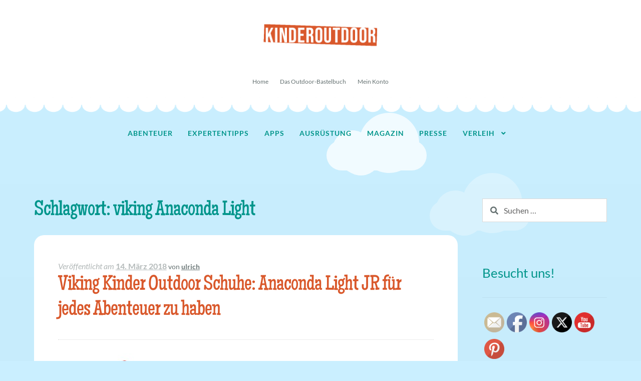

--- FILE ---
content_type: text/html; charset=UTF-8
request_url: https://kinderoutdoor.de/tag/viking-anaconda-light/
body_size: 15015
content:
<!doctype html>
<html dir="ltr" lang="de" prefix="og: https://ogp.me/ns#">
<head>
<meta charset="UTF-8">
<meta name="viewport" content="width=device-width, initial-scale=1">
<link rel="profile" href="https://gmpg.org/xfn/11">
<link rel="pingback" href="https://kinderoutdoor.de/koutdoor/xmlrpc.php">

<title>viking Anaconda Light | Kinderoutdoor | Outdoor Erlebnisse mit der ganzen Familie</title>

		<!-- All in One SEO 4.9.3 - aioseo.com -->
	<meta name="robots" content="max-image-preview:large" />
	<meta name="keywords" content="viking kinder outdoor schuhe,anaconda light jr,viking anaconda light,kinder outdoorschuhe viking,viking outdoorschuhe,anaconda light viking" />
	<link rel="canonical" href="https://kinderoutdoor.de/tag/viking-anaconda-light/" />
	<meta name="generator" content="All in One SEO (AIOSEO) 4.9.3" />
		<script type="application/ld+json" class="aioseo-schema">
			{"@context":"https:\/\/schema.org","@graph":[{"@type":"BreadcrumbList","@id":"https:\/\/kinderoutdoor.de\/tag\/viking-anaconda-light\/#breadcrumblist","itemListElement":[{"@type":"ListItem","@id":"https:\/\/kinderoutdoor.de#listItem","position":1,"name":"Home","item":"https:\/\/kinderoutdoor.de","nextItem":{"@type":"ListItem","@id":"https:\/\/kinderoutdoor.de\/tag\/viking-anaconda-light\/#listItem","name":"viking Anaconda Light"}},{"@type":"ListItem","@id":"https:\/\/kinderoutdoor.de\/tag\/viking-anaconda-light\/#listItem","position":2,"name":"viking Anaconda Light","previousItem":{"@type":"ListItem","@id":"https:\/\/kinderoutdoor.de#listItem","name":"Home"}}]},{"@type":"CollectionPage","@id":"https:\/\/kinderoutdoor.de\/tag\/viking-anaconda-light\/#collectionpage","url":"https:\/\/kinderoutdoor.de\/tag\/viking-anaconda-light\/","name":"viking Anaconda Light | Kinderoutdoor | Outdoor Erlebnisse mit der ganzen Familie","inLanguage":"de-DE","isPartOf":{"@id":"https:\/\/kinderoutdoor.de\/#website"},"breadcrumb":{"@id":"https:\/\/kinderoutdoor.de\/tag\/viking-anaconda-light\/#breadcrumblist"}},{"@type":"Organization","@id":"https:\/\/kinderoutdoor.de\/#organization","name":"Kinderoutdoor | Outdoor Erlebnisse mit der ganzen Familie","description":"Kinder sind die wahren Abenteurer! Mein Ziel ist es, kompetente Tipps zum Einkauf, eine Markt\u00fcbersicht und Anregungen f\u00fcr Aktivit\u00e4ten im Freien zu geben.","url":"https:\/\/kinderoutdoor.de\/","logo":{"@type":"ImageObject","url":"https:\/\/kinderoutdoor.de\/koutdoor\/wp-content\/uploads\/2020\/08\/header_kinderoutdoor-1.png","@id":"https:\/\/kinderoutdoor.de\/tag\/viking-anaconda-light\/#organizationLogo","width":470,"height":110,"caption":"header kinderoutdoor"},"image":{"@id":"https:\/\/kinderoutdoor.de\/tag\/viking-anaconda-light\/#organizationLogo"}},{"@type":"WebSite","@id":"https:\/\/kinderoutdoor.de\/#website","url":"https:\/\/kinderoutdoor.de\/","name":"Kinderoutdoor | Outdoor Erlebnisse mit der ganzen Familie","description":"Kinder sind die wahren Abenteurer! Mein Ziel ist es, kompetente Tipps zum Einkauf, eine Markt\u00fcbersicht und Anregungen f\u00fcr Aktivit\u00e4ten im Freien zu geben.","inLanguage":"de-DE","publisher":{"@id":"https:\/\/kinderoutdoor.de\/#organization"}}]}
		</script>
		<!-- All in One SEO -->

<link rel="alternate" type="application/rss+xml" title="Kinderoutdoor | Outdoor Erlebnisse mit der ganzen Familie &raquo; Feed" href="https://kinderoutdoor.de/feed/" />
<link rel="alternate" type="application/rss+xml" title="Kinderoutdoor | Outdoor Erlebnisse mit der ganzen Familie &raquo; viking Anaconda Light Schlagwort-Feed" href="https://kinderoutdoor.de/tag/viking-anaconda-light/feed/" />
<style id='wp-img-auto-sizes-contain-inline-css'>
img:is([sizes=auto i],[sizes^="auto," i]){contain-intrinsic-size:3000px 1500px}
/*# sourceURL=wp-img-auto-sizes-contain-inline-css */
</style>
<style id='wp-emoji-styles-inline-css'>

	img.wp-smiley, img.emoji {
		display: inline !important;
		border: none !important;
		box-shadow: none !important;
		height: 1em !important;
		width: 1em !important;
		margin: 0 0.07em !important;
		vertical-align: -0.1em !important;
		background: none !important;
		padding: 0 !important;
	}
/*# sourceURL=wp-emoji-styles-inline-css */
</style>
<style id='wp-block-library-inline-css'>
:root{--wp-block-synced-color:#7a00df;--wp-block-synced-color--rgb:122,0,223;--wp-bound-block-color:var(--wp-block-synced-color);--wp-editor-canvas-background:#ddd;--wp-admin-theme-color:#007cba;--wp-admin-theme-color--rgb:0,124,186;--wp-admin-theme-color-darker-10:#006ba1;--wp-admin-theme-color-darker-10--rgb:0,107,160.5;--wp-admin-theme-color-darker-20:#005a87;--wp-admin-theme-color-darker-20--rgb:0,90,135;--wp-admin-border-width-focus:2px}@media (min-resolution:192dpi){:root{--wp-admin-border-width-focus:1.5px}}.wp-element-button{cursor:pointer}:root .has-very-light-gray-background-color{background-color:#eee}:root .has-very-dark-gray-background-color{background-color:#313131}:root .has-very-light-gray-color{color:#eee}:root .has-very-dark-gray-color{color:#313131}:root .has-vivid-green-cyan-to-vivid-cyan-blue-gradient-background{background:linear-gradient(135deg,#00d084,#0693e3)}:root .has-purple-crush-gradient-background{background:linear-gradient(135deg,#34e2e4,#4721fb 50%,#ab1dfe)}:root .has-hazy-dawn-gradient-background{background:linear-gradient(135deg,#faaca8,#dad0ec)}:root .has-subdued-olive-gradient-background{background:linear-gradient(135deg,#fafae1,#67a671)}:root .has-atomic-cream-gradient-background{background:linear-gradient(135deg,#fdd79a,#004a59)}:root .has-nightshade-gradient-background{background:linear-gradient(135deg,#330968,#31cdcf)}:root .has-midnight-gradient-background{background:linear-gradient(135deg,#020381,#2874fc)}:root{--wp--preset--font-size--normal:16px;--wp--preset--font-size--huge:42px}.has-regular-font-size{font-size:1em}.has-larger-font-size{font-size:2.625em}.has-normal-font-size{font-size:var(--wp--preset--font-size--normal)}.has-huge-font-size{font-size:var(--wp--preset--font-size--huge)}.has-text-align-center{text-align:center}.has-text-align-left{text-align:left}.has-text-align-right{text-align:right}.has-fit-text{white-space:nowrap!important}#end-resizable-editor-section{display:none}.aligncenter{clear:both}.items-justified-left{justify-content:flex-start}.items-justified-center{justify-content:center}.items-justified-right{justify-content:flex-end}.items-justified-space-between{justify-content:space-between}.screen-reader-text{border:0;clip-path:inset(50%);height:1px;margin:-1px;overflow:hidden;padding:0;position:absolute;width:1px;word-wrap:normal!important}.screen-reader-text:focus{background-color:#ddd;clip-path:none;color:#444;display:block;font-size:1em;height:auto;left:5px;line-height:normal;padding:15px 23px 14px;text-decoration:none;top:5px;width:auto;z-index:100000}html :where(.has-border-color){border-style:solid}html :where([style*=border-top-color]){border-top-style:solid}html :where([style*=border-right-color]){border-right-style:solid}html :where([style*=border-bottom-color]){border-bottom-style:solid}html :where([style*=border-left-color]){border-left-style:solid}html :where([style*=border-width]){border-style:solid}html :where([style*=border-top-width]){border-top-style:solid}html :where([style*=border-right-width]){border-right-style:solid}html :where([style*=border-bottom-width]){border-bottom-style:solid}html :where([style*=border-left-width]){border-left-style:solid}html :where(img[class*=wp-image-]){height:auto;max-width:100%}:where(figure){margin:0 0 1em}html :where(.is-position-sticky){--wp-admin--admin-bar--position-offset:var(--wp-admin--admin-bar--height,0px)}@media screen and (max-width:600px){html :where(.is-position-sticky){--wp-admin--admin-bar--position-offset:0px}}

/*# sourceURL=wp-block-library-inline-css */
</style><style id='global-styles-inline-css'>
:root{--wp--preset--aspect-ratio--square: 1;--wp--preset--aspect-ratio--4-3: 4/3;--wp--preset--aspect-ratio--3-4: 3/4;--wp--preset--aspect-ratio--3-2: 3/2;--wp--preset--aspect-ratio--2-3: 2/3;--wp--preset--aspect-ratio--16-9: 16/9;--wp--preset--aspect-ratio--9-16: 9/16;--wp--preset--color--black: #000000;--wp--preset--color--cyan-bluish-gray: #abb8c3;--wp--preset--color--white: #ffffff;--wp--preset--color--pale-pink: #f78da7;--wp--preset--color--vivid-red: #cf2e2e;--wp--preset--color--luminous-vivid-orange: #ff6900;--wp--preset--color--luminous-vivid-amber: #fcb900;--wp--preset--color--light-green-cyan: #7bdcb5;--wp--preset--color--vivid-green-cyan: #00d084;--wp--preset--color--pale-cyan-blue: #8ed1fc;--wp--preset--color--vivid-cyan-blue: #0693e3;--wp--preset--color--vivid-purple: #9b51e0;--wp--preset--gradient--vivid-cyan-blue-to-vivid-purple: linear-gradient(135deg,rgb(6,147,227) 0%,rgb(155,81,224) 100%);--wp--preset--gradient--light-green-cyan-to-vivid-green-cyan: linear-gradient(135deg,rgb(122,220,180) 0%,rgb(0,208,130) 100%);--wp--preset--gradient--luminous-vivid-amber-to-luminous-vivid-orange: linear-gradient(135deg,rgb(252,185,0) 0%,rgb(255,105,0) 100%);--wp--preset--gradient--luminous-vivid-orange-to-vivid-red: linear-gradient(135deg,rgb(255,105,0) 0%,rgb(207,46,46) 100%);--wp--preset--gradient--very-light-gray-to-cyan-bluish-gray: linear-gradient(135deg,rgb(238,238,238) 0%,rgb(169,184,195) 100%);--wp--preset--gradient--cool-to-warm-spectrum: linear-gradient(135deg,rgb(74,234,220) 0%,rgb(151,120,209) 20%,rgb(207,42,186) 40%,rgb(238,44,130) 60%,rgb(251,105,98) 80%,rgb(254,248,76) 100%);--wp--preset--gradient--blush-light-purple: linear-gradient(135deg,rgb(255,206,236) 0%,rgb(152,150,240) 100%);--wp--preset--gradient--blush-bordeaux: linear-gradient(135deg,rgb(254,205,165) 0%,rgb(254,45,45) 50%,rgb(107,0,62) 100%);--wp--preset--gradient--luminous-dusk: linear-gradient(135deg,rgb(255,203,112) 0%,rgb(199,81,192) 50%,rgb(65,88,208) 100%);--wp--preset--gradient--pale-ocean: linear-gradient(135deg,rgb(255,245,203) 0%,rgb(182,227,212) 50%,rgb(51,167,181) 100%);--wp--preset--gradient--electric-grass: linear-gradient(135deg,rgb(202,248,128) 0%,rgb(113,206,126) 100%);--wp--preset--gradient--midnight: linear-gradient(135deg,rgb(2,3,129) 0%,rgb(40,116,252) 100%);--wp--preset--font-size--small: 14px;--wp--preset--font-size--medium: 23px;--wp--preset--font-size--large: 26px;--wp--preset--font-size--x-large: 42px;--wp--preset--font-size--normal: 16px;--wp--preset--font-size--huge: 37px;--wp--preset--spacing--20: 0.44rem;--wp--preset--spacing--30: 0.67rem;--wp--preset--spacing--40: 1rem;--wp--preset--spacing--50: 1.5rem;--wp--preset--spacing--60: 2.25rem;--wp--preset--spacing--70: 3.38rem;--wp--preset--spacing--80: 5.06rem;--wp--preset--shadow--natural: 6px 6px 9px rgba(0, 0, 0, 0.2);--wp--preset--shadow--deep: 12px 12px 50px rgba(0, 0, 0, 0.4);--wp--preset--shadow--sharp: 6px 6px 0px rgba(0, 0, 0, 0.2);--wp--preset--shadow--outlined: 6px 6px 0px -3px rgb(255, 255, 255), 6px 6px rgb(0, 0, 0);--wp--preset--shadow--crisp: 6px 6px 0px rgb(0, 0, 0);}:root :where(.is-layout-flow) > :first-child{margin-block-start: 0;}:root :where(.is-layout-flow) > :last-child{margin-block-end: 0;}:root :where(.is-layout-flow) > *{margin-block-start: 24px;margin-block-end: 0;}:root :where(.is-layout-constrained) > :first-child{margin-block-start: 0;}:root :where(.is-layout-constrained) > :last-child{margin-block-end: 0;}:root :where(.is-layout-constrained) > *{margin-block-start: 24px;margin-block-end: 0;}:root :where(.is-layout-flex){gap: 24px;}:root :where(.is-layout-grid){gap: 24px;}body .is-layout-flex{display: flex;}.is-layout-flex{flex-wrap: wrap;align-items: center;}.is-layout-flex > :is(*, div){margin: 0;}body .is-layout-grid{display: grid;}.is-layout-grid > :is(*, div){margin: 0;}.has-black-color{color: var(--wp--preset--color--black) !important;}.has-cyan-bluish-gray-color{color: var(--wp--preset--color--cyan-bluish-gray) !important;}.has-white-color{color: var(--wp--preset--color--white) !important;}.has-pale-pink-color{color: var(--wp--preset--color--pale-pink) !important;}.has-vivid-red-color{color: var(--wp--preset--color--vivid-red) !important;}.has-luminous-vivid-orange-color{color: var(--wp--preset--color--luminous-vivid-orange) !important;}.has-luminous-vivid-amber-color{color: var(--wp--preset--color--luminous-vivid-amber) !important;}.has-light-green-cyan-color{color: var(--wp--preset--color--light-green-cyan) !important;}.has-vivid-green-cyan-color{color: var(--wp--preset--color--vivid-green-cyan) !important;}.has-pale-cyan-blue-color{color: var(--wp--preset--color--pale-cyan-blue) !important;}.has-vivid-cyan-blue-color{color: var(--wp--preset--color--vivid-cyan-blue) !important;}.has-vivid-purple-color{color: var(--wp--preset--color--vivid-purple) !important;}.has-black-background-color{background-color: var(--wp--preset--color--black) !important;}.has-cyan-bluish-gray-background-color{background-color: var(--wp--preset--color--cyan-bluish-gray) !important;}.has-white-background-color{background-color: var(--wp--preset--color--white) !important;}.has-pale-pink-background-color{background-color: var(--wp--preset--color--pale-pink) !important;}.has-vivid-red-background-color{background-color: var(--wp--preset--color--vivid-red) !important;}.has-luminous-vivid-orange-background-color{background-color: var(--wp--preset--color--luminous-vivid-orange) !important;}.has-luminous-vivid-amber-background-color{background-color: var(--wp--preset--color--luminous-vivid-amber) !important;}.has-light-green-cyan-background-color{background-color: var(--wp--preset--color--light-green-cyan) !important;}.has-vivid-green-cyan-background-color{background-color: var(--wp--preset--color--vivid-green-cyan) !important;}.has-pale-cyan-blue-background-color{background-color: var(--wp--preset--color--pale-cyan-blue) !important;}.has-vivid-cyan-blue-background-color{background-color: var(--wp--preset--color--vivid-cyan-blue) !important;}.has-vivid-purple-background-color{background-color: var(--wp--preset--color--vivid-purple) !important;}.has-black-border-color{border-color: var(--wp--preset--color--black) !important;}.has-cyan-bluish-gray-border-color{border-color: var(--wp--preset--color--cyan-bluish-gray) !important;}.has-white-border-color{border-color: var(--wp--preset--color--white) !important;}.has-pale-pink-border-color{border-color: var(--wp--preset--color--pale-pink) !important;}.has-vivid-red-border-color{border-color: var(--wp--preset--color--vivid-red) !important;}.has-luminous-vivid-orange-border-color{border-color: var(--wp--preset--color--luminous-vivid-orange) !important;}.has-luminous-vivid-amber-border-color{border-color: var(--wp--preset--color--luminous-vivid-amber) !important;}.has-light-green-cyan-border-color{border-color: var(--wp--preset--color--light-green-cyan) !important;}.has-vivid-green-cyan-border-color{border-color: var(--wp--preset--color--vivid-green-cyan) !important;}.has-pale-cyan-blue-border-color{border-color: var(--wp--preset--color--pale-cyan-blue) !important;}.has-vivid-cyan-blue-border-color{border-color: var(--wp--preset--color--vivid-cyan-blue) !important;}.has-vivid-purple-border-color{border-color: var(--wp--preset--color--vivid-purple) !important;}.has-vivid-cyan-blue-to-vivid-purple-gradient-background{background: var(--wp--preset--gradient--vivid-cyan-blue-to-vivid-purple) !important;}.has-light-green-cyan-to-vivid-green-cyan-gradient-background{background: var(--wp--preset--gradient--light-green-cyan-to-vivid-green-cyan) !important;}.has-luminous-vivid-amber-to-luminous-vivid-orange-gradient-background{background: var(--wp--preset--gradient--luminous-vivid-amber-to-luminous-vivid-orange) !important;}.has-luminous-vivid-orange-to-vivid-red-gradient-background{background: var(--wp--preset--gradient--luminous-vivid-orange-to-vivid-red) !important;}.has-very-light-gray-to-cyan-bluish-gray-gradient-background{background: var(--wp--preset--gradient--very-light-gray-to-cyan-bluish-gray) !important;}.has-cool-to-warm-spectrum-gradient-background{background: var(--wp--preset--gradient--cool-to-warm-spectrum) !important;}.has-blush-light-purple-gradient-background{background: var(--wp--preset--gradient--blush-light-purple) !important;}.has-blush-bordeaux-gradient-background{background: var(--wp--preset--gradient--blush-bordeaux) !important;}.has-luminous-dusk-gradient-background{background: var(--wp--preset--gradient--luminous-dusk) !important;}.has-pale-ocean-gradient-background{background: var(--wp--preset--gradient--pale-ocean) !important;}.has-electric-grass-gradient-background{background: var(--wp--preset--gradient--electric-grass) !important;}.has-midnight-gradient-background{background: var(--wp--preset--gradient--midnight) !important;}.has-small-font-size{font-size: var(--wp--preset--font-size--small) !important;}.has-medium-font-size{font-size: var(--wp--preset--font-size--medium) !important;}.has-large-font-size{font-size: var(--wp--preset--font-size--large) !important;}.has-x-large-font-size{font-size: var(--wp--preset--font-size--x-large) !important;}
/*# sourceURL=global-styles-inline-css */
</style>

<style id='classic-theme-styles-inline-css'>
/*! This file is auto-generated */
.wp-block-button__link{color:#fff;background-color:#32373c;border-radius:9999px;box-shadow:none;text-decoration:none;padding:calc(.667em + 2px) calc(1.333em + 2px);font-size:1.125em}.wp-block-file__button{background:#32373c;color:#fff;text-decoration:none}
/*# sourceURL=/wp-includes/css/classic-themes.min.css */
</style>
<!-- <link rel='stylesheet' id='storefront-gutenberg-blocks-css' href='https://kinderoutdoor.de/koutdoor/wp-content/themes/storefront/assets/css/base/gutenberg-blocks.css?ver=4.6.2' media='all' /> -->
<link rel="stylesheet" type="text/css" href="//kinderoutdoor.de/koutdoor/wp-content/cache/wpfc-minified/2niw4vcb/hdql8.css" media="all"/>
<style id='storefront-gutenberg-blocks-inline-css'>

				.wp-block-button__link:not(.has-text-color) {
					color: #ffffff;
				}

				.wp-block-button__link:not(.has-text-color):hover,
				.wp-block-button__link:not(.has-text-color):focus,
				.wp-block-button__link:not(.has-text-color):active {
					color: #ffffff;
				}

				.wp-block-button__link:not(.has-background) {
					background-color: #00958b;
				}

				.wp-block-button__link:not(.has-background):hover,
				.wp-block-button__link:not(.has-background):focus,
				.wp-block-button__link:not(.has-background):active {
					border-color: #007c72;
					background-color: #007c72;
				}

				.wc-block-grid__products .wc-block-grid__product .wp-block-button__link {
					background-color: #00958b;
					border-color: #00958b;
					color: #ffffff;
				}

				.wp-block-quote footer,
				.wp-block-quote cite,
				.wp-block-quote__citation {
					color: #647070;
				}

				.wp-block-pullquote cite,
				.wp-block-pullquote footer,
				.wp-block-pullquote__citation {
					color: #647070;
				}

				.wp-block-image figcaption {
					color: #647070;
				}

				.wp-block-separator.is-style-dots::before {
					color: #d9582b;
				}

				.wp-block-file a.wp-block-file__button {
					color: #ffffff;
					background-color: #00958b;
					border-color: #00958b;
				}

				.wp-block-file a.wp-block-file__button:hover,
				.wp-block-file a.wp-block-file__button:focus,
				.wp-block-file a.wp-block-file__button:active {
					color: #ffffff;
					background-color: #007c72;
				}

				.wp-block-code,
				.wp-block-preformatted pre {
					color: #647070;
				}

				.wp-block-table:not( .has-background ):not( .is-style-stripes ) tbody tr:nth-child(2n) td {
					background-color: #c8edfd;
				}

				.wp-block-cover .wp-block-cover__inner-container h1:not(.has-text-color),
				.wp-block-cover .wp-block-cover__inner-container h2:not(.has-text-color),
				.wp-block-cover .wp-block-cover__inner-container h3:not(.has-text-color),
				.wp-block-cover .wp-block-cover__inner-container h4:not(.has-text-color),
				.wp-block-cover .wp-block-cover__inner-container h5:not(.has-text-color),
				.wp-block-cover .wp-block-cover__inner-container h6:not(.has-text-color) {
					color: #000000;
				}

				div.wc-block-components-price-slider__range-input-progress,
				.rtl .wc-block-components-price-slider__range-input-progress {
					--range-color: #00958b;
				}

				/* Target only IE11 */
				@media all and (-ms-high-contrast: none), (-ms-high-contrast: active) {
					.wc-block-components-price-slider__range-input-progress {
						background: #00958b;
					}
				}

				.wc-block-components-button:not(.is-link) {
					background-color: #d9582b;
					color: #ffffff;
				}

				.wc-block-components-button:not(.is-link):hover,
				.wc-block-components-button:not(.is-link):focus,
				.wc-block-components-button:not(.is-link):active {
					background-color: #c03f12;
					color: #ffffff;
				}

				.wc-block-components-button:not(.is-link):disabled {
					background-color: #d9582b;
					color: #ffffff;
				}

				.wc-block-cart__submit-container {
					background-color: #caefff;
				}

				.wc-block-cart__submit-container::before {
					color: rgba(167,204,220,0.5);
				}

				.wc-block-components-order-summary-item__quantity {
					background-color: #caefff;
					border-color: #647070;
					box-shadow: 0 0 0 2px #caefff;
					color: #647070;
				}
			
/*# sourceURL=storefront-gutenberg-blocks-inline-css */
</style>
<!-- <link rel='stylesheet' id='contact-form-7-css' href='https://kinderoutdoor.de/koutdoor/wp-content/plugins/contact-form-7/includes/css/styles.css?ver=6.1.4' media='all' /> -->
<!-- <link rel='stylesheet' id='SFSImainCss-css' href='https://kinderoutdoor.de/koutdoor/wp-content/plugins/ultimate-social-media-icons/css/sfsi-style.css?ver=2.9.6' media='all' /> -->
<!-- <link rel='stylesheet' id='wpos-slick-style-css' href='https://kinderoutdoor.de/koutdoor/wp-content/plugins/wp-responsive-recent-post-slider/assets/css/slick.css?ver=3.7.1' media='all' /> -->
<!-- <link rel='stylesheet' id='wppsac-public-style-css' href='https://kinderoutdoor.de/koutdoor/wp-content/plugins/wp-responsive-recent-post-slider/assets/css/recent-post-style.css?ver=3.7.1' media='all' /> -->
<!-- <link rel='stylesheet' id='storefront-style-css' href='https://kinderoutdoor.de/koutdoor/wp-content/themes/storefront/style.css?ver=108d8dec14b08df4c7be7abf56e69052' media='all' /> -->
<link rel="stylesheet" type="text/css" href="//kinderoutdoor.de/koutdoor/wp-content/cache/wpfc-minified/8xollhw5/hdql8.css" media="all"/>
<style id='storefront-style-inline-css'>

			.main-navigation ul li a,
			.site-title a,
			ul.menu li a,
			.site-branding h1 a,
			button.menu-toggle,
			button.menu-toggle:hover,
			.handheld-navigation .dropdown-toggle {
				color: #00958b;
			}

			button.menu-toggle,
			button.menu-toggle:hover {
				border-color: #00958b;
			}

			.main-navigation ul li a:hover,
			.main-navigation ul li:hover > a,
			.site-title a:hover,
			.site-header ul.menu li.current-menu-item > a {
				color: #41d6cc;
			}

			table:not( .has-background ) th {
				background-color: #c3e8f8;
			}

			table:not( .has-background ) tbody td {
				background-color: #c8edfd;
			}

			table:not( .has-background ) tbody tr:nth-child(2n) td,
			fieldset,
			fieldset legend {
				background-color: #c6ebfb;
			}

			.site-header,
			.secondary-navigation ul ul,
			.main-navigation ul.menu > li.menu-item-has-children:after,
			.secondary-navigation ul.menu ul,
			.storefront-handheld-footer-bar,
			.storefront-handheld-footer-bar ul li > a,
			.storefront-handheld-footer-bar ul li.search .site-search,
			button.menu-toggle,
			button.menu-toggle:hover {
				background-color: #ffffff;
			}

			p.site-description,
			.site-header,
			.storefront-handheld-footer-bar {
				color: #647070;
			}

			button.menu-toggle:after,
			button.menu-toggle:before,
			button.menu-toggle span:before {
				background-color: #00958b;
			}

			h1, h2, h3, h4, h5, h6, .wc-block-grid__product-title {
				color: #d9582b;
			}

			.widget h1 {
				border-bottom-color: #d9582b;
			}

			body,
			.secondary-navigation a {
				color: #647070;
			}

			.widget-area .widget a,
			.hentry .entry-header .posted-on a,
			.hentry .entry-header .post-author a,
			.hentry .entry-header .post-comments a,
			.hentry .entry-header .byline a {
				color: #697575;
			}

			a {
				color: #00958b;
			}

			a:focus,
			button:focus,
			.button.alt:focus,
			input:focus,
			textarea:focus,
			input[type="button"]:focus,
			input[type="reset"]:focus,
			input[type="submit"]:focus,
			input[type="email"]:focus,
			input[type="tel"]:focus,
			input[type="url"]:focus,
			input[type="password"]:focus,
			input[type="search"]:focus {
				outline-color: #00958b;
			}

			button, input[type="button"], input[type="reset"], input[type="submit"], .button, .widget a.button {
				background-color: #00958b;
				border-color: #00958b;
				color: #ffffff;
			}

			button:hover, input[type="button"]:hover, input[type="reset"]:hover, input[type="submit"]:hover, .button:hover, .widget a.button:hover {
				background-color: #007c72;
				border-color: #007c72;
				color: #ffffff;
			}

			button.alt, input[type="button"].alt, input[type="reset"].alt, input[type="submit"].alt, .button.alt, .widget-area .widget a.button.alt {
				background-color: #d9582b;
				border-color: #d9582b;
				color: #ffffff;
			}

			button.alt:hover, input[type="button"].alt:hover, input[type="reset"].alt:hover, input[type="submit"].alt:hover, .button.alt:hover, .widget-area .widget a.button.alt:hover {
				background-color: #c03f12;
				border-color: #c03f12;
				color: #ffffff;
			}

			.pagination .page-numbers li .page-numbers.current {
				background-color: #b1d6e6;
				color: #5a6666;
			}

			#comments .comment-list .comment-content .comment-text {
				background-color: #c3e8f8;
			}

			.site-footer {
				background-color: #9ecf65;
				color: #ffffff;
			}

			.site-footer a:not(.button):not(.components-button) {
				color: #ffffff;
			}

			.site-footer .storefront-handheld-footer-bar a:not(.button):not(.components-button) {
				color: #00958b;
			}

			.site-footer h1, .site-footer h2, .site-footer h3, .site-footer h4, .site-footer h5, .site-footer h6, .site-footer .widget .widget-title, .site-footer .widget .widgettitle {
				color: #5e8a2b;
			}

			.page-template-template-homepage.has-post-thumbnail .type-page.has-post-thumbnail .entry-title {
				color: #000000;
			}

			.page-template-template-homepage.has-post-thumbnail .type-page.has-post-thumbnail .entry-content {
				color: #000000;
			}

			@media screen and ( min-width: 768px ) {
				.secondary-navigation ul.menu a:hover {
					color: #7d8989;
				}

				.secondary-navigation ul.menu a {
					color: #647070;
				}

				.main-navigation ul.menu ul.sub-menu,
				.main-navigation ul.nav-menu ul.children {
					background-color: #f0f0f0;
				}

				.site-header {
					border-bottom-color: #f0f0f0;
				}
			}
/*# sourceURL=storefront-style-inline-css */
</style>
<!-- <link rel='stylesheet' id='storefront-icons-css' href='https://kinderoutdoor.de/koutdoor/wp-content/themes/storefront/assets/css/base/icons.css?ver=4.6.2' media='all' /> -->
<!-- <link rel='stylesheet' id='storefront-fonts-css' href='https://kinderoutdoor.de/koutdoor/wp-content/uploads/fonts/14c0a69114f8569ee260369e33ee77aa/font.css?v=1665774938' media='all' /> -->
<!-- <link rel='stylesheet' id='recent-posts-widget-with-thumbnails-public-style-css' href='https://kinderoutdoor.de/koutdoor/wp-content/plugins/recent-posts-widget-with-thumbnails/public.css?ver=7.1.1' media='all' /> -->
<!-- <link rel='stylesheet' id='storefront-child-style-css' href='https://kinderoutdoor.de/koutdoor/wp-content/themes/toyshop/style.css?ver=2.0.20' media='all' /> -->
<link rel="stylesheet" type="text/css" href="//kinderoutdoor.de/koutdoor/wp-content/cache/wpfc-minified/qaad6gkb/bj6y5.css" media="all"/>
<style id='storefront-child-style-inline-css'>

			.onsale {
				background-color: #d9582b;
				color: #ffffff;
			}

			#payment .payment_methods li:hover {
				background-color: #d1f6ff;
			}

			table th {
				background-color: #f8f8f8;
			}

			table tbody td {
				background-color: #fdfdfd;
			}

			table tbody tr:nth-child(2n) td {
				background-color: #fbfbfb;
			}

			#order_review,
			#payment .payment_methods li .payment_box {
				background-color: #ffffff;
			}

			#payment .payment_methods li,
			#payment .place-order {
				background-color: #fafafa;
			}

			#payment .payment_methods li:hover {
				background-color: #f5f5f5;
			}

			.page-template-template-homepage-php ul.tabs li a.active {
				color: #d9582b;
			}

			.page-title,
			.site-content .widget-area .widget-title,
			.comments-title,
			#reply-title,
			.site-header .secondary-navigation .menu a:hover {
				color: #00958b;
			}

			.site-branding h1 a,
			.site-branding h1 a:hover,
			.site-branding .site-title a,
			.site-branding .site-title a:hover {
				color: #d9582b;
			}

			.entry-title a,
			.entry-title a:visited {
				color: #d9582b;
			}

			button,
			input[type="button"],
			input[type="reset"],
			input[type="submit"],
			.button,
			.added_to_cart,
			.widget-area .widget a.button,
			.site-header-cart .widget_shopping_cart a.button {
				border-color: #00958b;
			}

			.widget-area .widget ul li:before,
			.woocommerce-breadcrumb:before {
				color: #00958b;
			}

			.woocommerce-pagination .page-numbers li .page-numbers.current {
				background-color: #d9582b;
				color: #ffffff;
			}

			@media screen and (min-width: 768px) {

				.site-main ul.products li.product .button {
					color: #00958b;
				}

				ul.products li.product-category a {
					background-color: #ffffff;
				}

				ul.products li.product-category .toyshop-product-title h3,
				ul.products li.product-category .toyshop-product-title h2,
				ul.products li.product-category .toyshop-product-title .woocommerce-loop-product__title {
					color: #00958b;
				}

				.main-navigation ul.menu > li:first-child:before,
				.main-navigation ul.menu > li:last-child:after,
				.main-navigation ul.nav-menu > li:first-child:before,
				.main-navigation ul.nav-menu > li:last-child:after {
					color: #00958b;
				}

				.site-header .toyshop-primary-navigation,
				.footer-widgets,
				.site-footer,
				.main-navigation ul.menu ul.sub-menu,
				.main-navigation ul.nav-menu ul.sub-menu,
				.site-header .toyshop-top-bar {
					border-color: #00958b;
				}

				.site-header .site-branding {
					border-bottom-color: #00958b;
				}

				.site-header .toyshop-top-bar {
					background-color: #ffffff;
				}
				.sp-header-active .site-header {
					background-color: #ffffff;
				}
				.sp-header-active .site-header .col-full:after {
					background-image: -webkit-radial-gradient( #ffffff, #ffffff 65%, rgba(255,255,255,0) 70%, rgba(255,255,255,0));
					background-image: radial-gradient( #ffffff, #ffffff 65%, rgba(255,255,255,0) 70%, rgba(255,255,255,0));
				}
				.site-header .toyshop-top-bar:after {
					background-image: -webkit-radial-gradient( #ffffff, #ffffff 65%, rgba(255,255,255,0) 70%, rgba(255,255,255,0));
					background-image: radial-gradient( #ffffff, #ffffff 65%, rgba(255,255,255,0) 70%, rgba(255,255,255,0));
				}

			}
/*# sourceURL=storefront-child-style-inline-css */
</style>
<!-- <link rel='stylesheet' id='maiden-orange-css' href='https://kinderoutdoor.de/koutdoor/wp-content/uploads/fonts/93c5f9986a73182338a14629afe3888f/font.css?v=1665774956' media='all' /> -->
<!-- <link rel='stylesheet' id='roboto-css' href='https://kinderoutdoor.de/koutdoor/wp-content/uploads/fonts/f06e59474f61ebd4400b972bf6872e8c/font.css?v=1665774965' media='all' /> -->
<!-- <link rel='stylesheet' id='wpgdprc-front-css-css' href='https://kinderoutdoor.de/koutdoor/wp-content/plugins/wp-gdpr-compliance/Assets/css/front.css?ver=1706536819' media='all' /> -->
<link rel="stylesheet" type="text/css" href="//kinderoutdoor.de/koutdoor/wp-content/cache/wpfc-minified/qm5rhj6u/hdql8.css" media="all"/>
<style id='wpgdprc-front-css-inline-css'>
:root{--wp-gdpr--bar--background-color: #000000;--wp-gdpr--bar--color: #ffffff;--wp-gdpr--button--background-color: #ffffff;--wp-gdpr--button--background-color--darken: #d8d8d8;--wp-gdpr--button--color: #ffffff;}
/*# sourceURL=wpgdprc-front-css-inline-css */
</style>
<script src='//kinderoutdoor.de/koutdoor/wp-content/cache/wpfc-minified/2xyt4aaf/hdql8.js' type="text/javascript"></script>
<!-- <script src="https://kinderoutdoor.de/koutdoor/wp-includes/js/jquery/jquery.min.js?ver=3.7.1" id="jquery-core-js"></script> -->
<!-- <script src="https://kinderoutdoor.de/koutdoor/wp-includes/js/jquery/jquery-migrate.min.js?ver=3.4.1" id="jquery-migrate-js"></script> -->
<!-- <script src="https://kinderoutdoor.de/koutdoor/wp-content/themes/toyshop/assets/js/modernizr.min.js?ver=2.8.3" id="modernizr-js"></script> -->
<script id="wpgdprc-front-js-js-extra">
var wpgdprcFront = {"ajaxUrl":"https://kinderoutdoor.de/koutdoor/wp-admin/admin-ajax.php","ajaxNonce":"a10fc4ee4d","ajaxArg":"security","pluginPrefix":"wpgdprc","blogId":"1","isMultiSite":"","locale":"de_DE","showSignUpModal":"","showFormModal":"","cookieName":"wpgdprc-consent","consentVersion":"","path":"/","prefix":"wpgdprc"};
//# sourceURL=wpgdprc-front-js-js-extra
</script>
<script src='//kinderoutdoor.de/koutdoor/wp-content/cache/wpfc-minified/9iy3zwx4/hdql8.js' type="text/javascript"></script>
<!-- <script src="https://kinderoutdoor.de/koutdoor/wp-content/plugins/wp-gdpr-compliance/Assets/js/front.min.js?ver=1706536819" id="wpgdprc-front-js-js"></script> -->
<link rel="https://api.w.org/" href="https://kinderoutdoor.de/wp-json/" /><link rel="alternate" title="JSON" type="application/json" href="https://kinderoutdoor.de/wp-json/wp/v2/tags/8291" /><link rel="EditURI" type="application/rsd+xml" title="RSD" href="https://kinderoutdoor.de/koutdoor/xmlrpc.php?rsd" />

<meta name="follow.[base64]" content="sSUxnnBq3tdJa7jaXqdw"/><meta name="referrer" content="no-referrer-when-downgrade" />
<style> #wp-worthy-pixel { line-height: 1px; height: 1px; margin: 0; padding: 0; overflow: hidden; } </style>
<style id="custom-background-css">
body.custom-background { background-color: #caefff; }
</style>
	<link rel="icon" href="https://kinderoutdoor.de/koutdoor/wp-content/uploads/2020/08/cropped-kinderoutdoor_ico-32x32.png" sizes="32x32" />
<link rel="icon" href="https://kinderoutdoor.de/koutdoor/wp-content/uploads/2020/08/cropped-kinderoutdoor_ico-192x192.png" sizes="192x192" />
<link rel="apple-touch-icon" href="https://kinderoutdoor.de/koutdoor/wp-content/uploads/2020/08/cropped-kinderoutdoor_ico-180x180.png" />
<meta name="msapplication-TileImage" content="https://kinderoutdoor.de/koutdoor/wp-content/uploads/2020/08/cropped-kinderoutdoor_ico-270x270.png" />
</head>

<body data-rsssl=1 class="archive tag tag-viking-anaconda-light tag-8291 custom-background wp-custom-logo wp-embed-responsive wp-theme-storefront wp-child-theme-toyshop sfsi_actvite_theme_default summer storefront-2-3 group-blog no-wc-breadcrumb storefront-secondary-navigation right-sidebar">



<div id="page" class="hfeed site">
	
	<header id="masthead" class="site-header" role="banner" style="">

		<div class="col-full"><section class="toyshop-top-bar">		<a class="skip-link screen-reader-text" href="#site-navigation">Zur Navigation springen</a>
		<a class="skip-link screen-reader-text" href="#content">Zum Inhalt springen</a>
				<div class="site-branding">
			<a href="https://kinderoutdoor.de/" class="custom-logo-link" rel="home"><img width="470" height="110" src="https://kinderoutdoor.de/koutdoor/wp-content/uploads/2020/08/header_kinderoutdoor-1.png" class="custom-logo" alt="header kinderoutdoor" decoding="async" fetchpriority="high" srcset="https://kinderoutdoor.de/koutdoor/wp-content/uploads/2020/08/header_kinderoutdoor-1.png 470w, https://kinderoutdoor.de/koutdoor/wp-content/uploads/2020/08/header_kinderoutdoor-1-300x70.png 300w" sizes="(max-width: 470px) 100vw, 470px" /></a>		</div>
					<nav class="secondary-navigation" role="navigation" aria-label="Sekundäre Navigation">
				<div class="menu-main-navi-container"><ul id="menu-main-navi" class="menu"><li id="menu-item-36729" class="menu-item menu-item-type-custom menu-item-object-custom menu-item-home menu-item-36729"><a href="https://kinderoutdoor.de/">Home</a></li>
<li id="menu-item-51775" class="menu-item menu-item-type-custom menu-item-object-custom menu-item-51775"><a href="https://kinderoutdoor.de/angebote/produkt/unser-outdoor-bastelbuch/">Das Outdoor-Bastelbuch</a></li>
<li id="menu-item-54777" class="menu-item menu-item-type-custom menu-item-object-custom menu-item-54777"><a href="https://kinderoutdoor.de/angebote/mein-konto/">Mein Konto</a></li>
</ul></div>			</nav><!-- #site-navigation -->
			</section></div><div class="storefront-primary-navigation"><div class="col-full"><section class="toyshop-primary-navigation">		<nav id="site-navigation" class="main-navigation" role="navigation" aria-label="Primäre Navigation">
		<button id="site-navigation-menu-toggle" class="menu-toggle" aria-controls="site-navigation" aria-expanded="false"><span>Menü</span></button>
			<div class="primary-navigation"><ul id="menu-navigation" class="menu"><li id="menu-item-13503" class="menu-item menu-item-type-taxonomy menu-item-object-category menu-item-13503"><a href="https://kinderoutdoor.de/kategorie/abenteuer/">Abenteuer</a></li>
<li id="menu-item-13504" class="menu-item menu-item-type-taxonomy menu-item-object-category menu-item-13504"><a href="https://kinderoutdoor.de/kategorie/interview/">Expertentipps</a></li>
<li id="menu-item-13505" class="menu-item menu-item-type-taxonomy menu-item-object-category menu-item-13505"><a href="https://kinderoutdoor.de/kategorie/apps/">Apps</a></li>
<li id="menu-item-13506" class="menu-item menu-item-type-taxonomy menu-item-object-category menu-item-13506"><a href="https://kinderoutdoor.de/kategorie/ausrustung/">Ausrüstung</a></li>
<li id="menu-item-13508" class="menu-item menu-item-type-taxonomy menu-item-object-category menu-item-13508"><a href="https://kinderoutdoor.de/kategorie/magazin/">Magazin</a></li>
<li id="menu-item-13507" class="menu-item menu-item-type-taxonomy menu-item-object-category menu-item-13507"><a href="https://kinderoutdoor.de/kategorie/presse/">Presse</a></li>
<li id="menu-item-13509" class="menu-item menu-item-type-custom menu-item-object-custom menu-item-has-children menu-item-13509"><a href="https://kinderoutdoor.de/angebote/produkt-kategorie/leihgeraete/">Verleih</a>
<ul class="sub-menu">
	<li id="menu-item-54211" class="menu-item menu-item-type-custom menu-item-object-custom menu-item-54211"><a href="https://kinderoutdoor.de/ktt/">Kindertragen</a></li>
	<li id="menu-item-54212" class="menu-item menu-item-type-custom menu-item-object-custom menu-item-54212"><a href="https://kinderoutdoor.de/angebote/produkt/rucksack-leihen/">Rücksäcke</a></li>
	<li id="menu-item-54214" class="menu-item menu-item-type-custom menu-item-object-custom menu-item-54214"><a href="https://kinderoutdoor.de/angebote/produkt/familienzelt-leihen/">Familienzelt</a></li>
	<li id="menu-item-54218" class="menu-item menu-item-type-custom menu-item-object-custom menu-item-54218"><a href="https://kinderoutdoor.de/angebote/produkt/packraft-leihen/">Packraft</a></li>
	<li id="menu-item-54217" class="menu-item menu-item-type-custom menu-item-object-custom menu-item-54217"><a href="https://kinderoutdoor.de/angebote/produkt/mtb-kindersitz-leihen/">MTB-Kindersitz</a></li>
	<li id="menu-item-54216" class="menu-item menu-item-type-custom menu-item-object-custom menu-item-54216"><a href="https://kinderoutdoor.de/angebote/produkt/mtb-abschleppseil-leihen/">MTB-Abschleppseil</a></li>
</ul>
</li>
</ul></div><div class="handheld-navigation"><ul id="menu-navigation-1" class="menu"><li class="menu-item menu-item-type-taxonomy menu-item-object-category menu-item-13503"><a href="https://kinderoutdoor.de/kategorie/abenteuer/">Abenteuer</a></li>
<li class="menu-item menu-item-type-taxonomy menu-item-object-category menu-item-13504"><a href="https://kinderoutdoor.de/kategorie/interview/">Expertentipps</a></li>
<li class="menu-item menu-item-type-taxonomy menu-item-object-category menu-item-13505"><a href="https://kinderoutdoor.de/kategorie/apps/">Apps</a></li>
<li class="menu-item menu-item-type-taxonomy menu-item-object-category menu-item-13506"><a href="https://kinderoutdoor.de/kategorie/ausrustung/">Ausrüstung</a></li>
<li class="menu-item menu-item-type-taxonomy menu-item-object-category menu-item-13508"><a href="https://kinderoutdoor.de/kategorie/magazin/">Magazin</a></li>
<li class="menu-item menu-item-type-taxonomy menu-item-object-category menu-item-13507"><a href="https://kinderoutdoor.de/kategorie/presse/">Presse</a></li>
<li class="menu-item menu-item-type-custom menu-item-object-custom menu-item-has-children menu-item-13509"><a href="https://kinderoutdoor.de/angebote/produkt-kategorie/leihgeraete/">Verleih</a>
<ul class="sub-menu">
	<li class="menu-item menu-item-type-custom menu-item-object-custom menu-item-54211"><a href="https://kinderoutdoor.de/ktt/">Kindertragen</a></li>
	<li class="menu-item menu-item-type-custom menu-item-object-custom menu-item-54212"><a href="https://kinderoutdoor.de/angebote/produkt/rucksack-leihen/">Rücksäcke</a></li>
	<li class="menu-item menu-item-type-custom menu-item-object-custom menu-item-54214"><a href="https://kinderoutdoor.de/angebote/produkt/familienzelt-leihen/">Familienzelt</a></li>
	<li class="menu-item menu-item-type-custom menu-item-object-custom menu-item-54218"><a href="https://kinderoutdoor.de/angebote/produkt/packraft-leihen/">Packraft</a></li>
	<li class="menu-item menu-item-type-custom menu-item-object-custom menu-item-54217"><a href="https://kinderoutdoor.de/angebote/produkt/mtb-kindersitz-leihen/">MTB-Kindersitz</a></li>
	<li class="menu-item menu-item-type-custom menu-item-object-custom menu-item-54216"><a href="https://kinderoutdoor.de/angebote/produkt/mtb-abschleppseil-leihen/">MTB-Abschleppseil</a></li>
</ul>
</li>
</ul></div>		</nav><!-- #site-navigation -->
		</section></div></div>
	</header><!-- #masthead -->

			<div class="clouds">
			<div class="cloud"></div>
			<div class="cloud"></div>
			<div class="cloud"></div>
			<div class="cloud"></div>
			<div class="cloud"></div>
		</div>
	
	<div id="content" class="site-content" tabindex="-1">
		<div class="col-full">

		
	<div id="primary" class="content-area">
		<main id="main" class="site-main" role="main">

		
			<header class="page-header">
				<h1 class="page-title">Schlagwort: <span>viking Anaconda Light</span></h1>			</header><!-- .page-header -->

			
<article id="post-29041" class="post-29041 post type-post status-publish format-standard has-post-thumbnail hentry category-ausrustung tag-anaconda-light-jr tag-anaconda-light-viking tag-kinder-outdoorschuhe-viking tag-viking-anaconda-light tag-viking-kinder-outdoor-schuhe tag-viking-outdoorschuhe">

			<header class="entry-header">
		
			<span class="posted-on">Veröffentlicht am <a href="https://kinderoutdoor.de/2018/03/viking-kinder-outdoor-schuhe-anaconda-light-jr-fuer-jedes-abenteuer-zu-haben/" rel="bookmark"><time class="entry-date published updated" datetime="2018-03-14T13:28:45+02:00">14. März 2018</time></a></span> <span class="post-author">von <a href="https://kinderoutdoor.de/author/ulrich/" rel="author">ulrich</a></span> <h2 class="alpha entry-title"><a href="https://kinderoutdoor.de/2018/03/viking-kinder-outdoor-schuhe-anaconda-light-jr-fuer-jedes-abenteuer-zu-haben/" rel="bookmark">Viking Kinder Outdoor Schuhe: Anaconda Light JR für jedes Abenteuer zu haben</a></h2>		</header><!-- .entry-header -->
				<div class="entry-content">
		<img width="640" height="468" src="https://kinderoutdoor.de/koutdoor/wp-content/uploads/2018/03/ANACONDA-LIGHT-JR-49-a.jpg" class="attachment- size- wp-post-image" alt="" decoding="async" srcset="https://kinderoutdoor.de/koutdoor/wp-content/uploads/2018/03/ANACONDA-LIGHT-JR-49-a.jpg 640w, https://kinderoutdoor.de/koutdoor/wp-content/uploads/2018/03/ANACONDA-LIGHT-JR-49-a-300x219.jpg 300w" sizes="(max-width: 640px) 100vw, 640px" />Viking Kinder Outdoor Schuhe überzeugen die Eltern und Outdoorkids. Einen absoluten Allrounder haben die Norweger mit dem Anaconda im Sortiment. Mit diesem robusten und angenehmen Schuh lässt sich auf steinigen Trails laufen, aber auch gemütliche Wanderungen zu den Almen unternehmen. Mit dem Boa Verschlusssytem lässt sich der Kinder Outdoor Schuh, natürlich auch das Modell für die Erwachsenen, perfekt und individuell schnüren.&hellip; <a href="https://kinderoutdoor.de/2018/03/viking-kinder-outdoor-schuhe-anaconda-light-jr-fuer-jedes-abenteuer-zu-haben/" class="read-more">>> weiterlesen </a>		</div><!-- .entry-content -->
		
		<aside class="entry-taxonomy">
						<div class="cat-links">
				Kategorie: <a href="https://kinderoutdoor.de/kategorie/ausrustung/" rel="category tag">Ausrüstung</a>			</div>
			
						<div class="tags-links">
				Schlagwörter: <a href="https://kinderoutdoor.de/tag/anaconda-light-jr/" rel="tag">Anaconda Light JR</a>, <a href="https://kinderoutdoor.de/tag/anaconda-light-viking/" rel="tag">anaconda light viking</a>, <a href="https://kinderoutdoor.de/tag/kinder-outdoorschuhe-viking/" rel="tag">kinder outdoorschuhe viking</a>, <a href="https://kinderoutdoor.de/tag/viking-anaconda-light/" rel="tag">viking Anaconda Light</a>, <a href="https://kinderoutdoor.de/tag/viking-kinder-outdoor-schuhe/" rel="tag">Viking Kinder Outdoor Schuhe</a>, <a href="https://kinderoutdoor.de/tag/viking-outdoorschuhe/" rel="tag">Viking outdoorschuhe</a>			</div>
					</aside>

		
</article><!-- #post-## -->

		</main><!-- #main -->
	</div><!-- #primary -->


<div id="secondary" class="widget-area" role="complementary">
	<div id="search-3" class="widget widget_search"><form role="search" method="get" class="search-form" action="https://kinderoutdoor.de/">
				<label>
					<span class="screen-reader-text">Suche nach:</span>
					<input type="search" class="search-field" placeholder="Suchen …" value="" name="s" />
				</label>
				<input type="submit" class="search-submit" value="Suchen" />
			</form></div><div id="sfsi-widget-2" class="widget sfsi"><span class="gamma widget-title">Besucht uns!</span>		<div class="sfsi_widget" data-position="widget" style="display:flex;flex-wrap:wrap;justify-content: left">
			<div id='sfsi_wDiv'></div>
			<div class="norm_row sfsi_wDiv "  style="width:225px;position:absolute;;text-align:left"><div style='width:40px; height:40px;margin-left:5px;margin-bottom:5px; ' class='sfsi_wicons shuffeldiv ' ><div class='inerCnt'><a class=' sficn' data-effect='' target='_blank'  href='http://www.specificfeeds.com/widgets/emailSubscribeEncFeed/[base64]/OA==/' id='sfsiid_email_icon' style='width:40px;height:40px;opacity:1;'  ><img data-pin-nopin='true' alt='' title='' src='https://kinderoutdoor.de/koutdoor/wp-content/plugins/ultimate-social-media-icons/images/icons_theme/default/default_email.png' width='40' height='40' style='' class='sfcm sfsi_wicon ' data-effect=''   /></a></div></div><div style='width:40px; height:40px;margin-left:5px;margin-bottom:5px; ' class='sfsi_wicons shuffeldiv ' ><div class='inerCnt'><a class=' sficn' data-effect='' target='_blank'  href='https://www.facebook.com/Kinderoutdoor' id='sfsiid_facebook_icon' style='width:40px;height:40px;opacity:1;'  ><img data-pin-nopin='true' alt='Facebook' title='Facebook' src='https://kinderoutdoor.de/koutdoor/wp-content/plugins/ultimate-social-media-icons/images/icons_theme/default/default_facebook.png' width='40' height='40' style='' class='sfcm sfsi_wicon ' data-effect=''   /></a></div></div><div style='width:40px; height:40px;margin-left:5px;margin-bottom:5px; ' class='sfsi_wicons shuffeldiv ' ><div class='inerCnt'><a class=' sficn' data-effect='' target='_blank'  href='https://www.instagram.com/kinderoutdoor/' id='sfsiid_instagram_icon' style='width:40px;height:40px;opacity:1;'  ><img data-pin-nopin='true' alt='' title='' src='https://kinderoutdoor.de/koutdoor/wp-content/plugins/ultimate-social-media-icons/images/icons_theme/default/default_instagram.png' width='40' height='40' style='' class='sfcm sfsi_wicon ' data-effect=''   /></a></div></div><div style='width:40px; height:40px;margin-left:5px;margin-bottom:5px; ' class='sfsi_wicons shuffeldiv ' ><div class='inerCnt'><a class=' sficn' data-effect='' target='_blank'  href='https://twitter.com/Kinderoutdoor' id='sfsiid_twitter_icon' style='width:40px;height:40px;opacity:1;'  ><img data-pin-nopin='true' alt='Twitter' title='Twitter' src='https://kinderoutdoor.de/koutdoor/wp-content/plugins/ultimate-social-media-icons/images/icons_theme/default/default_twitter.png' width='40' height='40' style='' class='sfcm sfsi_wicon ' data-effect=''   /></a></div></div><div style='width:40px; height:40px;margin-left:5px;margin-bottom:5px; ' class='sfsi_wicons shuffeldiv ' ><div class='inerCnt'><a class=' sficn' data-effect='' target='_blank'  href='https://www.youtube.com/channel/UCg3W5tjz92ISgN7-UvQenwQ' id='sfsiid_youtube_icon' style='width:40px;height:40px;opacity:1;'  ><img data-pin-nopin='true' alt='YouTube' title='YouTube' src='https://kinderoutdoor.de/koutdoor/wp-content/plugins/ultimate-social-media-icons/images/icons_theme/default/default_youtube.png' width='40' height='40' style='' class='sfcm sfsi_wicon ' data-effect=''   /></a></div></div><div style='width:40px; height:40px;margin-left:5px;margin-bottom:5px; ' class='sfsi_wicons shuffeldiv ' ><div class='inerCnt'><a class=' sficn' data-effect='' target='_blank'  href='https://www.pinterest.de/kinderoutdoor/' id='sfsiid_pinterest_icon' style='width:40px;height:40px;opacity:1;'  ><img data-pin-nopin='true' alt='Pinterest' title='Pinterest' src='https://kinderoutdoor.de/koutdoor/wp-content/plugins/ultimate-social-media-icons/images/icons_theme/default/default_pinterest.png' width='40' height='40' style='' class='sfcm sfsi_wicon ' data-effect=''   /></a></div></div></div ><div id="sfsi_holder" class="sfsi_holders" style="position: relative; float: left;width:100%;z-index:-1;"></div ><script>window.addEventListener("sfsi_functions_loaded", function()
			{
				if (typeof sfsi_widget_set == "function") {
					sfsi_widget_set();
				}
			}); </script>			<div style="clear: both;"></div>
		</div>
	</div><div id="custom_html-2" class="widget_text widget widget_custom_html"><span class="gamma widget-title">Hört rein&#8230;</span><div class="textwidget custom-html-widget"><a href="https://open.spotify.com/show/4VM6pSfrQ1You9WX9lOeVt" target="_blank">Kinderoutdoor.de Podcast</a></div></div><div id="custom_html-3" class="widget_text widget widget_custom_html"><div class="textwidget custom-html-widget"><a href="https://www.globetrotter.de/aktivitaeten/wandern/?utm_source=PTID13013194"><img src="https://www.asset-cdn.de/storage/globetrotter-partnerprogramm/7-wandern-160x600.gif" alt=""/></a></div></div></div><!-- #secondary -->

		</div><!-- .col-full -->
	</div><!-- #content -->

		<div class="forest">
		<div class="tree">
			<div class="branch"></div>
			<div class="branch"></div>
			<div class="trunk"></div>
		</div>
		<div class="tree">
			<div class="branch"></div>
			<div class="branch"></div>
			<div class="trunk"></div>
		</div>
		<div class="tree">
			<div class="branch"></div>
			<div class="branch"></div>
			<div class="trunk"></div>
		</div>
		<div class="tree">
			<div class="branch"></div>
			<div class="branch"></div>
			<div class="trunk"></div>
		</div>
		<div class="sun">
			<div class="ray"></div>
			<div class="ray"></div>
			<div class="ray"></div>
			<div class="ray"></div>
			<div class="ray"></div>
			<div class="ray"></div>
			<div class="ray"></div>
			<div class="ray"></div>
		</div>
	</div>
	
	<footer id="colophon" class="site-footer" role="contentinfo">
		<div class="col-full">

							<div class="footer-widgets row-1 col-4 fix">
									<div class="block footer-widget-1">
						<div id="nav_menu-2" class="widget widget_nav_menu"><div class="menu-footer-shop-container"><ul id="menu-footer-shop" class="menu"><li id="menu-item-36733" class="menu-item menu-item-type-post_type menu-item-object-page menu-item-36733"><a href="https://kinderoutdoor.de/shop/">Das Outdoor-Bastelbuch</a></li>
<li id="menu-item-54778" class="menu-item menu-item-type-custom menu-item-object-custom menu-item-54778"><a href="https://kinderoutdoor.de/angebote/mein-konto/">Mein Konto</a></li>
<li id="menu-item-36736" class="menu-item menu-item-type-post_type menu-item-object-page menu-item-36736"><a href="https://kinderoutdoor.de/bezahlmoeglichkeiten/">Zahlungsarten</a></li>
<li id="menu-item-36734" class="menu-item menu-item-type-post_type menu-item-object-page menu-item-36734"><a href="https://kinderoutdoor.de/versandarten/">Versandarten</a></li>
<li id="menu-item-36735" class="menu-item menu-item-type-post_type menu-item-object-page menu-item-36735"><a href="https://kinderoutdoor.de/widerrufsbelehrung/">Widerrufsbelehrung</a></li>
</ul></div></div>					</div>
											<div class="block footer-widget-2">
						<div id="nav_menu-3" class="widget widget_nav_menu"><div class="menu-kontakt-container"><ul id="menu-kontakt" class="menu"><li id="menu-item-13511" class="menu-item menu-item-type-post_type menu-item-object-page menu-item-13511"><a href="https://kinderoutdoor.de/kontakt/">Kontakt</a></li>
<li id="menu-item-45664" class="menu-item menu-item-type-custom menu-item-object-custom menu-item-home menu-item-45664"><a href="https://kinderoutdoor.de/#ueber-uns">Über mich</a></li>
</ul></div></div>					</div>
											<div class="block footer-widget-3">
											</div>
											<div class="block footer-widget-4">
						<div id="nav_menu-5" class="widget widget_nav_menu"><div class="menu-footer-impressum-container"><ul id="menu-footer-impressum" class="menu"><li id="menu-item-36770" class="menu-item menu-item-type-post_type menu-item-object-page menu-item-36770"><a href="https://kinderoutdoor.de/impressum/">Impressum</a></li>
<li id="menu-item-36739" class="menu-item menu-item-type-post_type menu-item-object-page menu-item-privacy-policy menu-item-36739"><a rel="privacy-policy" href="https://kinderoutdoor.de/datenschutzerklaerung/">Datenschutzerklärung</a></li>
<li id="menu-item-36744" class="menu-item menu-item-type-post_type menu-item-object-page menu-item-36744"><a href="https://kinderoutdoor.de/agb/">AGB</a></li>
</ul></div></div>					</div>
									</div><!-- .footer-widgets.row-1 -->
						<div class="site-info">
			&copy; Kinderoutdoor | Outdoor Erlebnisse mit der ganzen Familie 2026
							<br />
				<a class="privacy-policy-link" href="https://kinderoutdoor.de/datenschutzerklaerung/" rel="privacy-policy">Datenschutzerklärung</a><span role="separator" aria-hidden="true"></span><a href="https://woocommerce.com/products/storefront/" target="_blank" title="Storefront – Die perfekte Plattform für dein nächstes WooCommerce-Projekt." rel="noreferrer nofollow">Erstellt mit Storefront</a>.					</div><!-- .site-info -->
		
		</div><!-- .col-full -->
	</footer><!-- #colophon -->

	
</div><!-- #page -->

<script type="speculationrules">
{"prefetch":[{"source":"document","where":{"and":[{"href_matches":"/*"},{"not":{"href_matches":["/koutdoor/wp-*.php","/koutdoor/wp-admin/*","/koutdoor/wp-content/uploads/*","/koutdoor/wp-content/*","/koutdoor/wp-content/plugins/*","/koutdoor/wp-content/themes/toyshop/*","/koutdoor/wp-content/themes/storefront/*","/*\\?(.+)"]}},{"not":{"selector_matches":"a[rel~=\"nofollow\"]"}},{"not":{"selector_matches":".no-prefetch, .no-prefetch a"}}]},"eagerness":"conservative"}]}
</script>
                <!--facebook like and share js -->
                <div id="fb-root"></div>
                <script>
                    (function(d, s, id) {
                        var js, fjs = d.getElementsByTagName(s)[0];
                        if (d.getElementById(id)) return;
                        js = d.createElement(s);
                        js.id = id;
                        js.src = "https://connect.facebook.net/en_US/sdk.js#xfbml=1&version=v3.2";
                        fjs.parentNode.insertBefore(js, fjs);
                    }(document, 'script', 'facebook-jssdk'));
                </script>
                <script>
window.addEventListener('sfsi_functions_loaded', function() {
    if (typeof sfsi_responsive_toggle == 'function') {
        sfsi_responsive_toggle(0);
        // console.log('sfsi_responsive_toggle');

    }
})
</script>
    <script>
        window.addEventListener('sfsi_functions_loaded', function () {
            if (typeof sfsi_plugin_version == 'function') {
                sfsi_plugin_version(2.77);
            }
        });

        function sfsi_processfurther(ref) {
            var feed_id = '[base64]';
            var feedtype = 8;
            var email = jQuery(ref).find('input[name="email"]').val();
            var filter = /^(([^<>()[\]\\.,;:\s@\"]+(\.[^<>()[\]\\.,;:\s@\"]+)*)|(\".+\"))@((\[[0-9]{1,3}\.[0-9]{1,3}\.[0-9]{1,3}\.[0-9]{1,3}\])|(([a-zA-Z\-0-9]+\.)+[a-zA-Z]{2,}))$/;
            if ((email != "Enter your email") && (filter.test(email))) {
                if (feedtype == "8") {
                    var url = "https://api.follow.it/subscription-form/" + feed_id + "/" + feedtype;
                    window.open(url, "popupwindow", "scrollbars=yes,width=1080,height=760");
                    return true;
                }
            } else {
                alert("Please enter email address");
                jQuery(ref).find('input[name="email"]').focus();
                return false;
            }
        }
    </script>
    <style type="text/css" aria-selected="true">
        .sfsi_subscribe_Popinner {
             width: 100% !important;

            height: auto !important;

         padding: 18px 0px !important;

            background-color: #ffffff !important;
        }

        .sfsi_subscribe_Popinner form {
            margin: 0 20px !important;
        }

        .sfsi_subscribe_Popinner h5 {
            font-family: Helvetica,Arial,sans-serif !important;

             font-weight: bold !important;   color:#000000 !important; font-size: 16px !important;   text-align:center !important; margin: 0 0 10px !important;
            padding: 0 !important;
        }

        .sfsi_subscription_form_field {
            margin: 5px 0 !important;
            width: 100% !important;
            display: inline-flex;
            display: -webkit-inline-flex;
        }

        .sfsi_subscription_form_field input {
            width: 100% !important;
            padding: 10px 0px !important;
        }

        .sfsi_subscribe_Popinner input[type=email] {
         font-family: Helvetica,Arial,sans-serif !important;   font-style:normal !important;   font-size:14px !important; text-align: center !important;        }

        .sfsi_subscribe_Popinner input[type=email]::-webkit-input-placeholder {

         font-family: Helvetica,Arial,sans-serif !important;   font-style:normal !important;  font-size: 14px !important;   text-align:center !important;        }

        .sfsi_subscribe_Popinner input[type=email]:-moz-placeholder {
            /* Firefox 18- */
         font-family: Helvetica,Arial,sans-serif !important;   font-style:normal !important;   font-size: 14px !important;   text-align:center !important;
        }

        .sfsi_subscribe_Popinner input[type=email]::-moz-placeholder {
            /* Firefox 19+ */
         font-family: Helvetica,Arial,sans-serif !important;   font-style: normal !important;
              font-size: 14px !important;   text-align:center !important;        }

        .sfsi_subscribe_Popinner input[type=email]:-ms-input-placeholder {

            font-family: Helvetica,Arial,sans-serif !important;  font-style:normal !important;   font-size:14px !important;
         text-align: center !important;        }

        .sfsi_subscribe_Popinner input[type=submit] {

         font-family: Helvetica,Arial,sans-serif !important;   font-weight: bold !important;   color:#000000 !important; font-size: 16px !important;   text-align:center !important; background-color: #dedede !important;        }

                .sfsi_shortcode_container {
            float: left;
        }

        .sfsi_shortcode_container .norm_row .sfsi_wDiv {
            position: relative !important;
        }

        .sfsi_shortcode_container .sfsi_holders {
            display: none;
        }

            </style>

    <script src="https://kinderoutdoor.de/koutdoor/wp-includes/js/dist/hooks.min.js?ver=dd5603f07f9220ed27f1" id="wp-hooks-js"></script>
<script src="https://kinderoutdoor.de/koutdoor/wp-includes/js/dist/i18n.min.js?ver=c26c3dc7bed366793375" id="wp-i18n-js"></script>
<script id="wp-i18n-js-after">
wp.i18n.setLocaleData( { 'text direction\u0004ltr': [ 'ltr' ] } );
//# sourceURL=wp-i18n-js-after
</script>
<script src="https://kinderoutdoor.de/koutdoor/wp-content/plugins/contact-form-7/includes/swv/js/index.js?ver=6.1.4" id="swv-js"></script>
<script id="contact-form-7-js-translations">
( function( domain, translations ) {
	var localeData = translations.locale_data[ domain ] || translations.locale_data.messages;
	localeData[""].domain = domain;
	wp.i18n.setLocaleData( localeData, domain );
} )( "contact-form-7", {"translation-revision-date":"2025-10-26 03:28:49+0000","generator":"GlotPress\/4.0.3","domain":"messages","locale_data":{"messages":{"":{"domain":"messages","plural-forms":"nplurals=2; plural=n != 1;","lang":"de"},"This contact form is placed in the wrong place.":["Dieses Kontaktformular wurde an der falschen Stelle platziert."],"Error:":["Fehler:"]}},"comment":{"reference":"includes\/js\/index.js"}} );
//# sourceURL=contact-form-7-js-translations
</script>
<script id="contact-form-7-js-before">
var wpcf7 = {
    "api": {
        "root": "https:\/\/kinderoutdoor.de\/wp-json\/",
        "namespace": "contact-form-7\/v1"
    }
};
//# sourceURL=contact-form-7-js-before
</script>
<script src="https://kinderoutdoor.de/koutdoor/wp-content/plugins/contact-form-7/includes/js/index.js?ver=6.1.4" id="contact-form-7-js"></script>
<script src="https://kinderoutdoor.de/koutdoor/wp-includes/js/jquery/ui/core.min.js?ver=1.13.3" id="jquery-ui-core-js"></script>
<script src="https://kinderoutdoor.de/koutdoor/wp-content/plugins/ultimate-social-media-icons/js/shuffle/modernizr.custom.min.js?ver=108d8dec14b08df4c7be7abf56e69052" id="SFSIjqueryModernizr-js"></script>
<script src="https://kinderoutdoor.de/koutdoor/wp-content/plugins/ultimate-social-media-icons/js/shuffle/jquery.shuffle.min.js?ver=108d8dec14b08df4c7be7abf56e69052" id="SFSIjqueryShuffle-js"></script>
<script src="https://kinderoutdoor.de/koutdoor/wp-content/plugins/ultimate-social-media-icons/js/shuffle/random-shuffle-min.js?ver=108d8dec14b08df4c7be7abf56e69052" id="SFSIjqueryrandom-shuffle-js"></script>
<script id="SFSICustomJs-js-extra">
var sfsi_icon_ajax_object = {"nonce":"dc4c37f778","ajax_url":"https://kinderoutdoor.de/koutdoor/wp-admin/admin-ajax.php","plugin_url":"https://kinderoutdoor.de/koutdoor/wp-content/plugins/ultimate-social-media-icons/"};
//# sourceURL=SFSICustomJs-js-extra
</script>
<script src="https://kinderoutdoor.de/koutdoor/wp-content/plugins/ultimate-social-media-icons/js/custom.js?ver=2.9.6" id="SFSICustomJs-js"></script>
<script id="storefront-navigation-js-extra">
var storefrontScreenReaderText = {"expand":"Untermen\u00fc \u00f6ffnen","collapse":"Untermen\u00fc schlie\u00dfen"};
//# sourceURL=storefront-navigation-js-extra
</script>
<script src="https://kinderoutdoor.de/koutdoor/wp-content/themes/storefront/assets/js/navigation.min.js?ver=4.6.2" id="storefront-navigation-js"></script>
<script src="https://kinderoutdoor.de/koutdoor/wp-content/themes/toyshop/assets/js/toyshop.min.js?ver=2.0.20" id="toyshop-js"></script>
<script src="https://kinderoutdoor.de/koutdoor/wp-includes/js/imagesloaded.min.js?ver=5.0.0" id="imagesloaded-js"></script>
<script src="https://kinderoutdoor.de/koutdoor/wp-includes/js/masonry.min.js?ver=4.2.2" id="masonry-js"></script>
<script id="wp-emoji-settings" type="application/json">
{"baseUrl":"https://s.w.org/images/core/emoji/17.0.2/72x72/","ext":".png","svgUrl":"https://s.w.org/images/core/emoji/17.0.2/svg/","svgExt":".svg","source":{"concatemoji":"https://kinderoutdoor.de/koutdoor/wp-includes/js/wp-emoji-release.min.js?ver=108d8dec14b08df4c7be7abf56e69052"}}
</script>
<script type="module">
/*! This file is auto-generated */
const a=JSON.parse(document.getElementById("wp-emoji-settings").textContent),o=(window._wpemojiSettings=a,"wpEmojiSettingsSupports"),s=["flag","emoji"];function i(e){try{var t={supportTests:e,timestamp:(new Date).valueOf()};sessionStorage.setItem(o,JSON.stringify(t))}catch(e){}}function c(e,t,n){e.clearRect(0,0,e.canvas.width,e.canvas.height),e.fillText(t,0,0);t=new Uint32Array(e.getImageData(0,0,e.canvas.width,e.canvas.height).data);e.clearRect(0,0,e.canvas.width,e.canvas.height),e.fillText(n,0,0);const a=new Uint32Array(e.getImageData(0,0,e.canvas.width,e.canvas.height).data);return t.every((e,t)=>e===a[t])}function p(e,t){e.clearRect(0,0,e.canvas.width,e.canvas.height),e.fillText(t,0,0);var n=e.getImageData(16,16,1,1);for(let e=0;e<n.data.length;e++)if(0!==n.data[e])return!1;return!0}function u(e,t,n,a){switch(t){case"flag":return n(e,"\ud83c\udff3\ufe0f\u200d\u26a7\ufe0f","\ud83c\udff3\ufe0f\u200b\u26a7\ufe0f")?!1:!n(e,"\ud83c\udde8\ud83c\uddf6","\ud83c\udde8\u200b\ud83c\uddf6")&&!n(e,"\ud83c\udff4\udb40\udc67\udb40\udc62\udb40\udc65\udb40\udc6e\udb40\udc67\udb40\udc7f","\ud83c\udff4\u200b\udb40\udc67\u200b\udb40\udc62\u200b\udb40\udc65\u200b\udb40\udc6e\u200b\udb40\udc67\u200b\udb40\udc7f");case"emoji":return!a(e,"\ud83e\u1fac8")}return!1}function f(e,t,n,a){let r;const o=(r="undefined"!=typeof WorkerGlobalScope&&self instanceof WorkerGlobalScope?new OffscreenCanvas(300,150):document.createElement("canvas")).getContext("2d",{willReadFrequently:!0}),s=(o.textBaseline="top",o.font="600 32px Arial",{});return e.forEach(e=>{s[e]=t(o,e,n,a)}),s}function r(e){var t=document.createElement("script");t.src=e,t.defer=!0,document.head.appendChild(t)}a.supports={everything:!0,everythingExceptFlag:!0},new Promise(t=>{let n=function(){try{var e=JSON.parse(sessionStorage.getItem(o));if("object"==typeof e&&"number"==typeof e.timestamp&&(new Date).valueOf()<e.timestamp+604800&&"object"==typeof e.supportTests)return e.supportTests}catch(e){}return null}();if(!n){if("undefined"!=typeof Worker&&"undefined"!=typeof OffscreenCanvas&&"undefined"!=typeof URL&&URL.createObjectURL&&"undefined"!=typeof Blob)try{var e="postMessage("+f.toString()+"("+[JSON.stringify(s),u.toString(),c.toString(),p.toString()].join(",")+"));",a=new Blob([e],{type:"text/javascript"});const r=new Worker(URL.createObjectURL(a),{name:"wpTestEmojiSupports"});return void(r.onmessage=e=>{i(n=e.data),r.terminate(),t(n)})}catch(e){}i(n=f(s,u,c,p))}t(n)}).then(e=>{for(const n in e)a.supports[n]=e[n],a.supports.everything=a.supports.everything&&a.supports[n],"flag"!==n&&(a.supports.everythingExceptFlag=a.supports.everythingExceptFlag&&a.supports[n]);var t;a.supports.everythingExceptFlag=a.supports.everythingExceptFlag&&!a.supports.flag,a.supports.everything||((t=a.source||{}).concatemoji?r(t.concatemoji):t.wpemoji&&t.twemoji&&(r(t.twemoji),r(t.wpemoji)))});
//# sourceURL=https://kinderoutdoor.de/koutdoor/wp-includes/js/wp-emoji-loader.min.js
</script>

</body>
</html><!-- WP Fastest Cache file was created in 2.489 seconds, on 22. January 2026 @ 4:16 --><!-- need to refresh to see cached version -->

--- FILE ---
content_type: text/javascript
request_url: https://kinderoutdoor.de/koutdoor/wp-content/themes/toyshop/assets/js/toyshop.min.js?ver=2.0.20
body_size: 458
content:
!function(){jQuery(window).load(function(){jQuery("body").addClass("loaded"),jQuery(".site").addClass("animated fadeIn"),jQuery(".single_add_to_cart_button, .checkout-button").addClass("animated bounce");var a=jQuery(".woocommerce-product-rating .star-rating > span").width();jQuery(".woocommerce-product-rating .star-rating > span").css("width",0),jQuery(".woocommerce-product-rating .star-rating > span").animate({width:a},1500,function(){}),jQuery(".woocommerce-tabs ul.tabs li a").click(function(){var a=jQuery(this).attr("href");jQuery(".woocommerce-tabs").find(a).addClass("animated bounceInUp")}),jQuery(window).width()>767&&(jQuery(".site-main ul.products li.product:not(.product-category)").hover(function(){jQuery(this).find(".button").addClass("animated bounceIn")},function(){jQuery(this).find(".button").removeClass("bounceIn")}),jQuery(".site-main ul.products li.product .button").each(function(){var a=jQuery(this),b=a.outerHeight(),c=a.outerWidth();a.css("margin-top",-b/2).css("margin-left",-c/2)}),jQuery(".storefront-product-categories").size()?jQuery(".storefront-product-categories").after('<ul class="tabs"></ul>'):jQuery(".storefront-product-section").first().before('<ul class="tabs"></ul>'),jQuery('.storefront-product-section:not(".storefront-product-categories"):not(".storefront-reviews"):not(".storefront-blog"):not(".storefront-homepage-contact-section") .section-title').each(function(a){var b=jQuery(this);b.attr("section"),jQuery("ul.tabs").append('<li class="'+b.html().toLowerCase()+'"><a href="#section'+a+'">'+b.html()+"</a></li>")}),jQuery('.storefront-product-section:not(".storefront-product-categories"):not(".storefront-reviews"):not(".storefront-blog"):not(".storefront-homepage-contact-section") .section-title').hide(),jQuery("ul.tabs li:first-child a").addClass("active"),jQuery('.storefront-product-section:not(".storefront-product-categories"):not(".storefront-reviews"):not(".storefront-blog"):not(".storefront-homepage-contact-section")').each(function(a){jQuery(this).attr("id","section"),jQuery(this).attr("id","section"+a)}),jQuery('.storefront-product-section:not(".storefront-product-categories"):not(".storefront-reviews"):not(".storefront-blog"):not(".storefront-homepage-contact-section")').hide(),jQuery('.storefront-product-section:not(".storefront-product-categories"):not(".storefront-reviews"):not(".storefront-blog"):not(".storefront-homepage-contact-section"):first').show(),jQuery(".tabs li").click(function(a){a.preventDefault(),jQuery(".tabs li a").removeClass("active"),jQuery(this).find("a").addClass("active"),jQuery('.storefront-product-section:not(".storefront-product-categories"):not(".storefront-reviews"):not(".storefront-blog"):not(".storefront-homepage-contact-section")').hide();var b=jQuery(this).index();jQuery('.storefront-product-section:not(".storefront-product-categories"):eq( '+b+" )").fadeIn()}))})}();